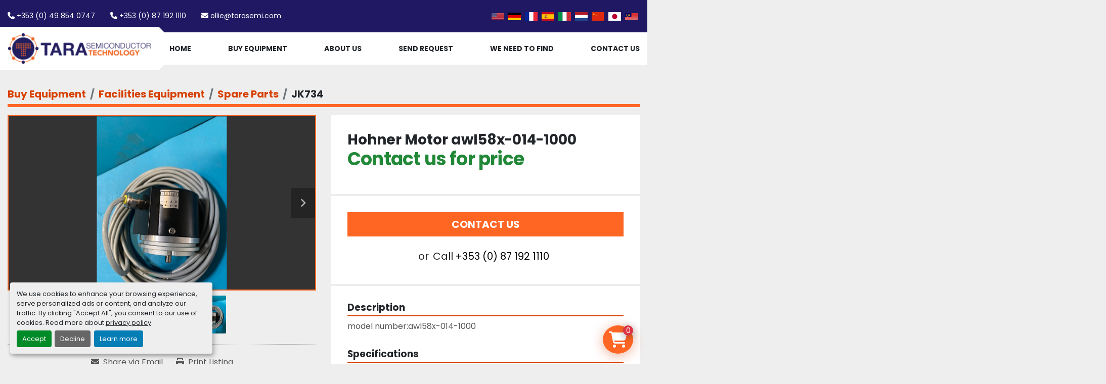

--- FILE ---
content_type: text/html; charset=utf-8
request_url: https://www.tarasemi.com/listings/579585-hohner-motor-awi58x-014-1000
body_size: 5313
content:
<!DOCTYPE html><html id="mh" lang="en"><head><title>Used Hohner Motor awI58x-014-1000 for Sale at Tara Semiconductor Te...</title><meta content="Used Hohner Motor awI58x-014-1000 for Sale at Tara Semiconductor Te..." property="title" /><meta content="text/html; charset=UTF-8" http-equiv="Content-Type" /><meta content="width=device-width, initial-scale=1.0" name="viewport" /><meta content="model number:awI58x-014-1000." name="description" /><meta content="wss://system.machinio.com/cable" name="cable-url" /><meta content="model number:awI58x-014-1000." property="og:description" /><meta content="Used Hohner Motor awI58x-014-1000 for Sale at Tara Semiconductor Technology" property="og:title" /><meta content="website" property="og:type" /><meta content="summary_large_image" property="twitter:card" /><meta content="Used Hohner Motor awI58x-014-1000 for Sale at Tara Semiconductor Technology" property="twitter:title" /><meta content="model number:awI58x-014-1000." property="twitter:description" /><meta content="https://i.machineryhost.com/b2cdaf16648b71d31d6708cb4c50edd1/ae3b821aea.jpg" property="twitter:image" /><link href="https://i.machineryhost.com" rel="preconnect" /><link href="https://i.system.machinio.com" rel="preconnect" /><link href="https://s3.amazonaws.com" rel="preconnect" /><meta content="https://i.machineryhost.com/b2cdaf16648b71d31d6708cb4c50edd1/ae3b821aea.jpg" property="og:image" /><link rel="stylesheet" href="/styles/custom-d16e57c01684543593f2b33ffb2ca142.css" media="all" /><link rel="stylesheet" href="/packs/css/918-ca3a6288.css" media="all" />
<link rel="stylesheet" href="/packs/css/application-5f9e7bfe.css" media="all" /><link href="https://www.tarasemi.com/listings/579585-hohner-motor-awi58x-014-1000" rel="canonical" /><meta content="https://www.tarasemi.com/listings/579585-hohner-motor-awi58x-014-1000" property="og:url" /><link rel="icon" type="image/x-icon" href="https://f.machineryhost.com/34dd9a7004521995f289d306fe4eeacd/favicon.png" /><link rel="apple-touch-icon" type="image/png" href="https://f.machineryhost.com/34dd9a7004521995f289d306fe4eeacd/favicon.png" /><script id="json-ld" type="application/ld+json">{"@context":"https://schema.org/","@type":"Product","name":"Hohner Motor awI58x-014-1000","description":"model number:awI58x-014-1000","productID":579585,"category":"Facilities Equipment","offers":{"@type":"Offer","url":"https://www.tarasemi.com/listings/579585-hohner-motor-awi58x-014-1000","itemCondition":"https://schema.org/UsedCondition","availability":"http://schema.org/InStock","seller":"Tara Semiconductor Technology"},"brand":{"@type":"Brand","name":"hohner"},"model":"awI58x-014-1000","sku":"JK734","image":["https://i.machineryhost.com/b2cdaf16648b71d31d6708cb4c50edd1/ae3b821aea.jpg","https://i.machineryhost.com/8beec8d4f6451974f445d465e678cbf6/970265a1a3.jpg","https://i.machineryhost.com/9cd94cbe78583fd1f2ff165cf78a4658/d8f67c3daf.jpg","https://i.machineryhost.com/0f907786eda18a75581cef5548ced226/9b0f632cf0.jpg"]}</script><script id="json-ld" type="application/ld+json">{ "@context" : "https://schema.org", "@type" : "LocalBusiness", "name" : "Tara Semiconductor Technology", "address" : "Unit 4, Scurlockstown Business Park, Co. Meath, C15 X09Y, Ireland", "url" : "https://www.tarasemi.com", "image": "https://f.machineryhost.com/53d29073ba74889af50e474c475370f9/logo.png", "telephone" : "+353 (0) 87 192 1110"}</script></head><body class="body-s860 body-xl-container"><code data-configs="{&quot;currency&quot;:&quot;usd&quot;,&quot;convert_prices&quot;:false,&quot;gdpr_compliance&quot;:true,&quot;currency_iso_code&quot;:false,&quot;show_webshop_stripe_invoice_checkout_hint&quot;:false,&quot;private_price_webshop&quot;:false,&quot;enable_listing_quantity&quot;:true,&quot;allow_offer&quot;:false,&quot;terms_of_sales_path&quot;:null,&quot;automated_locale&quot;:false,&quot;primary_language_code&quot;:&quot;en&quot;,&quot;manual_languages&quot;:[&quot;en&quot;],&quot;controller_name&quot;:&quot;listings&quot;,&quot;webshop_type&quot;:&quot;ecommerce&quot;,&quot;create_webshop_lead&quot;:false,&quot;display_cookies_consent&quot;:true,&quot;privacy_policy_page&quot;:&quot;/pages/privacy-policy&quot;,&quot;contact_form_attach_files_limit&quot;:10,&quot;submit_order_button_text&quot;:null,&quot;shopping_cart_header_title&quot;:null,&quot;custom_newsletter_button_title&quot;:null,&quot;restrict_lead_submission_by_buyer_location&quot;:false}"></code><div class="page-wrapper"><div class="hidden-print header-layout"><header class="site-header tars" id="site-header"><div class="site-header__top-bar bg-secondary"><div class="container-fluid"><div class="site-header__top-bar__content d-flex flex-column-reverse flex-xl-row align-items-center justify-content-between py-3"><div class="d-flex align-items-center mt-3 mt-xl-0 flex-column flex-sm-row"><div class="phone d-flex site-header__contacts__item"><a class="contact-tracking phone notranslate" href="tel:+3530498540747"> +353 (0) 49 854 0747</a></div><div class="phone d-flex site-header__contacts__item"><a class="contact-tracking phone notranslate" href="tel:+3530871921110"> +353 (0) 87 192 1110</a></div><div class="email d-flex first site-header__contacts__item"><a class="contact-tracking email notranslate text-nowrap" href="mailto:ollie@tarasemi.com"> ollie@tarasemi.com</a></div></div><div class="d-flex flex-column-reverse flex-md-row align-items-center"><div class="site-header__languages-widget hidden-print" id="site-header-languages-widget"><div class="google-translate google-translate-list d-flex"><a class="px-1" data-lang="en" href="#"><img alt="en" src="/packs/static/node_modules/svg-country-flags/svg/us-e834167e589569457e80.svg" /></a><a class="px-1" data-lang="de" href="#"><img alt="de" src="/packs/static/node_modules/svg-country-flags/svg/de-cfbb0cf09f502653fe85.svg" /></a><a class="px-1" data-lang="fr" href="#"><img alt="fr" src="/packs/static/node_modules/svg-country-flags/svg/fr-8bbb4186383e665cc3ee.svg" /></a><a class="px-1" data-lang="es" href="#"><img alt="es" src="/packs/static/node_modules/svg-country-flags/svg/es-628f10fe057a86d47f75.svg" /></a><a class="px-1" data-lang="it" href="#"><img alt="it" src="/packs/static/node_modules/svg-country-flags/svg/it-58e75cebaf765e503d29.svg" /></a><a class="px-1" data-lang="nl" href="#"><img alt="nl" src="/packs/static/node_modules/svg-country-flags/svg/nl-a7fdb74e17089394b68c.svg" /></a><a class="px-1" data-lang="zh" href="#"><img alt="zh-CN" src="/packs/static/node_modules/svg-country-flags/svg/cn-c8f9e31c38811742c182.svg" /></a><a class="px-1" data-lang="ja" href="#"><img alt="ja" src="/packs/static/node_modules/svg-country-flags/svg/jp-4ecbd30ab2e8917f4887.svg" /></a><a class="px-1" data-lang="ms" href="#"><img alt="ms" src="/packs/static/node_modules/svg-country-flags/svg/my-05adc6befa4fb588ee6c.svg" /></a></div></div></div></div></div></div><div class="site-header__bottom-bar sticky-nav"><div class="container-fluid"><div class="row"><div class="site-header__bottom-bar__logo-container position-relative col-9 col-lg-3"><div class="site-header__logo  "><a class="" href="/"><img class="" alt="Tara Semiconductor Technology" src="https://f.machineryhost.com/53d29073ba74889af50e474c475370f9/logo.png" /></a></div></div><div class="d-flex justify-content-end col-3 col-lg-9"><nav class="primary-nav"><ul class="primary-nav__navbar"><li class="primary-nav__item home"><a class="primary-nav__link" href="/">Home</a></li><li class="primary-nav__item inventory"><a class="primary-nav__link" href="/listings">Buy Equipment </a></li><li class="primary-nav__item"><a class="primary-nav__link" href="/pages/about-us">About Us</a></li><li class="primary-nav__item"><a class="primary-nav__link" href="/pages/send-request">Send Request</a></li><li class="primary-nav__item"><a class="primary-nav__link" href="/pages/we-need-to-find">We Need To Find</a></li><li class="primary-nav__item"><a class="primary-nav__link" href="/pages/contact-us">Contact Us</a></li></ul></nav><div class="hamburger-wrapper d-flex d-lg-none align-items-center" data-role="hamburger-menu"><button aria-label="Menu" class="hamburger hamburger--spin d-flex align-items-center" type="button"><div class="hamburger-box"><div class="hamburger-inner"></div></div></button><h5 class="ml-2 mb-0">Menu</h5></div></div></div></div></div></header></div><div class="page-layout" id="page-layout"><div class="page-inner" id="page-inner"><div class="listing-show default" data-listing-id="579585" role="main"><div class="container"><div class="index-header__outer row mt-2"><div class="index-header col-12"><div class="index-header__inner"><nav aria-label="breadcrumb" class="py-2"><ol class="breadcrumb" itemscope="" itemtype="http://schema.org/BreadcrumbList"><li class="breadcrumb-item" itemid="/categories" itemprop="itemListElement" itemscope="" itemtype="http://schema.org/ListItem"><meta content="1" itemprop="position" /><a itemprop="item" itemtype="http://schema.org/Thing" itemid="/categories" itemscope="itemscope" aria-label="Buy Equipment " href="/categories"><span itemprop="name">Buy Equipment </span></a></li><li class="breadcrumb-item" itemid="/facilities-equipment" itemprop="itemListElement" itemscope="" itemtype="http://schema.org/ListItem"><meta content="2" itemprop="position" /><a itemprop="item" itemtype="http://schema.org/Thing" itemid="/facilities-equipment" itemscope="itemscope" aria-label="Facilities Equipment" href="/facilities-equipment"><span itemprop="name">Facilities Equipment</span></a></li><li class="breadcrumb-item" itemid="/facilities-equipment/spare-parts" itemprop="itemListElement" itemscope="" itemtype="http://schema.org/ListItem"><meta content="3" itemprop="position" /><a itemprop="item" itemtype="http://schema.org/Thing" itemid="/facilities-equipment/spare-parts" itemscope="itemscope" aria-label="Spare Parts" href="/facilities-equipment/spare-parts"><span itemprop="name">Spare Parts</span></a></li><li class="breadcrumb-item active" itemid="/listings/579585-hohner-motor-awi58x-014-1000" itemprop="itemListElement" itemscope="" itemtype="http://schema.org/ListItem"><meta content="4" itemprop="position" /><meta content="/listings/579585-hohner-motor-awi58x-014-1000" itemid="/listings/579585-hohner-motor-awi58x-014-1000" itemprop="item" itemscope="" itemtype="http://schema.org/Thing" /><span content="Hohner Motor awI58x-014-1000" itemprop="name">JK734</span></li></ol></nav></div></div></div><div class="pb-5"><div class="row"><div class="col-sm-12 col-lg-6"><div class="d-md-none bg-white rounded-top p-4 mb-3"><h3 class="show-info__title default-listing-title m-0"><span class="notranslate">Hohner Motor awI58x-014-1000</span></h3></div><div class="sticky-gallery"><div class="gallery w-100" id="gallery"><div class="gallery__item overflow-hidden gallery__item--16-9 object-fit--auto"><div class="gallery__nav gallery__nav--prev"><i class="fa-sharp fa-solid fa-angle-left"></i></div><div class="gallery__nav gallery__nav--next"><i class="fa-sharp fa-solid fa-angle-right"></i></div><img alt="Used Hohner Motor awI58x-014-1000" data-index="-1" data-src="https://i.machineryhost.com/b2cdaf16648b71d31d6708cb4c50edd1/7bff92037a.jpg" class="gallery-image" data-image-index="-1" fetchpriority="high" itemprop="image" src="https://i.machineryhost.com/b2cdaf16648b71d31d6708cb4c50edd1/ae3b821aea.jpg" /></div><ul class="gallery__thumbnail-container list-unstyled d-none d-md-flex"><li class="gallery__thumbnail current position-relative d-flex align-items-center justify-content-center" data-index="-1" data-muted="" data-type="img"><img alt="Used Hohner Motor awI58x-014-1000" src="https://i.machineryhost.com/b2cdaf16648b71d31d6708cb4c50edd1/ae3b821aea.jpg" /></li><li class="gallery__thumbnail" data-index="0" data-src="https://i.machineryhost.com/8beec8d4f6451974f445d465e678cbf6/94d4fe9303.jpg" data-type="img"><img alt="Used Hohner Motor awI58x-014-1000" class="gallery-image lazy" data-image-index="0" data-src="https://i.machineryhost.com/8beec8d4f6451974f445d465e678cbf6/94d4fe9303.jpg" itemprop="image" src="/packs/static/listings/images/loader-9a117e7790fe3298f22b.gif" /></li><li class="gallery__thumbnail" data-index="1" data-src="https://i.machineryhost.com/9cd94cbe78583fd1f2ff165cf78a4658/b92ed4a264.jpg" data-type="img"><img alt="Used Hohner Motor awI58x-014-1000" class="gallery-image lazy" data-image-index="1" data-src="https://i.machineryhost.com/9cd94cbe78583fd1f2ff165cf78a4658/b92ed4a264.jpg" itemprop="image" src="/packs/static/listings/images/loader-9a117e7790fe3298f22b.gif" /></li><li class="gallery__thumbnail" data-index="2" data-src="https://i.machineryhost.com/0f907786eda18a75581cef5548ced226/5a7653207d.jpg" data-type="img"><img alt="Used Hohner Motor awI58x-014-1000" class="gallery-image lazy" data-image-index="2" data-src="https://i.machineryhost.com/0f907786eda18a75581cef5548ced226/5a7653207d.jpg" itemprop="image" src="/packs/static/listings/images/loader-9a117e7790fe3298f22b.gif" /></li></ul></div><div class="utility-button__wrapper utility-button__wrapper--show d-print-none"><button aria-label="Share via Email" class="btn email-button" data-email-lang="en" data-listing-id="579585" data-message-field="true" id="js-email"><i aria-hidden="true" class="fa-sharp fa-solid fa-envelope"></i><span class="ml-2">Share via Email</span></button><button aria-label="Print Listing" class="btn print-button" data-role="js-print"><i class="fa-sharp fa-solid fa-print"></i><span class="ml-2">Print Listing</span></button></div></div></div><div class="col-12 col-lg-6"><div class="show-info position-relative"><div class="show-info__header d-flex flex-column gap-16"><h1 class="show-info__title default-listing-title d-none d-md-block mb-0"><span class="notranslate">Hohner Motor awI58x-014-1000</span></h1><div class="d-flex justify-content-between"><div class="d-flex flex-column"><h4 class="show-info__price mb-3"><div class="listing-price-data  d-flex flex-wrap align-items-end"><span class="primary-price">Contact us for price</span></div></h4></div></div></div><div class="show-info__contact-details"><button class="contact-seller-button js-contact-btn btn btn-lg btn-block hidden-print btn-primary" data-listing-id="579585">Contact Us</button><div class="show-info__contact-details__phone d-flex flex-wrap align-items-center justify-content-center"><span class="show-info__contact-details__or">or</span><div class="d-flex p-2"><span class="mr-1">Call </span><a class="show-info__contact-details__phone-link notranslate contact-tracking" href="tel:+353(0)871921110">+353 (0) 87 192 1110</a></div><div class="show-info__contact-details__social"></div></div></div><div class="show-info__description"><h3 class="show-info__section-heading">Description</h3><div class="show-info__section-text ql-editor p-0 overflow-hidden">model number:awI58x-014-1000</div><div class="show-info__description-toggle__wrapper hidden-print"><a class="show-info__description-toggle description-toggle btn px-0" href="#" id="description-toggle">Show All</a></div></div><div class="show-info__specifications text-xs"><h3 class="show-info__section-heading d-flex justify-content-between align-items-end">Specifications</h3><table class="w-100 table-xs-fixed"><tbody><tr><td>Manufacturer</td><td class="text-xs-ellipsis notranslate">hohner</td></tr><tr><td>Model</td><td class="text-xs-ellipsis notranslate">awI58x-014-1000</td></tr><tr><td>Condition</td><td class="text-xs-ellipsis"><link itemprop="itemCondition" href="http://schema.org/UsedCondition" />Used</td></tr><tr><td>Stock Number</td><td class="text-xs-ellipsis notranslate">JK734</td></tr></tbody></table></div></div></div></div></div></div></div></div><footer class="site-footer tars position-relative" id="site-footer"><div class="container"><div class="row"><div class="col-12 d-flex align-items-center justify-content-center"><div class="site-footer__contacts d-flex flex-column flex-md-row"><div class="phone"><header class="text-primary small font-weight-bold text-uppercase mb-2 text-nowrap"><i class="fa fa-phone mr-2"></i>Phone</header><div class="phone p-0 no_icon site-header__contacts__item"><a class="contact-tracking phone notranslate" href="tel:+3530498540747"> +353 (0) 49 854 0747</a></div><div class="phone p-0 no_icon site-header__contacts__item"><a class="contact-tracking phone notranslate" href="tel:+3530871921110"> +353 (0) 87 192 1110</a></div></div><div class="email"><header class="text-primary small font-weight-bold text-uppercase mb-2 text-nowrap"><i class="fa fa-envelope mr-2"></i>Email</header><div class="email p-0 first site-header__contacts__item no_icon"><a class="contact-tracking email notranslate text-nowrap" href="mailto:ollie@tarasemi.com"> ollie@tarasemi.com</a></div></div><div class="address"><header class="text-primary small font-weight-bold text-uppercase mb-2 text-nowrap"><i class="fa fa-map-marker-alt fa-solid mr-2"></i>Location</header><a class="notranslate" href="https://www.google.com/maps/search/Unit 4, Scurlockstown Business Park, Co. Meath, C15 X09Y, Ireland" target="_blank">Unit 4, Scurlockstown Business Park, Co. Meath, C15 X09Y, Ireland</a></div></div></div></div><div class="row"><div class="col-12 d-flex flex-column align-items-md-center justify-content-center"><ul class="footer-nav nav flex-column flex-md-row justify-content-md-center"><li class="footer-nav__item"><a class="footer-nav__link active" href="/listings">Buy Equipment </a></li><li class="footer-nav__item"><a class="footer-nav__link active" href="/pages/about-us">About Us</a></li><li class="footer-nav__item"><a class="footer-nav__link active" href="/pages/send-request">Send Request</a></li><li class="footer-nav__item"><a class="footer-nav__link active" href="/pages/we-need-to-find">We Need To Find</a></li><li class="footer-nav__item"><a class="footer-nav__link active" href="/pages/contact-us">Contact Us</a></li><li class="footer-nav__item"><a class="footer-nav__link active" href="/pages/privacy-policy">Privacy Policy</a></li><li class="footer-nav__item"><a class="footer-nav__link active" href="/pages/cookies">Cookies</a></li><li class="footer-nav__item"><a class="footer-nav__link active" href="/pages/terms-and-conditions">Terms and Conditions</a></li></ul><div class="d-flex flex-column flex-md-row justify-content-md-center"><div class="cookies small mx-md-2 my-1"><a class="consent-modal-button" href="#">Manage Cookies</a></div></div></div></div></div></footer><div class="fixed_container d-print-none"><code data-checkout-cancel-url="https://www.tarasemi.com/checkouts/cancel" data-checkout-success-url="https://www.tarasemi.com/checkouts/%7BCHECKOUT_SESSION_ID%7D" data-shipping-countries="[]" data-shippo="false" data-stripe="true"></code><div class="shopping-cart-icon" data-role="shopping-cart-icon"><div class="floating-btn"><i class="fa-solid fa-cart-shopping"></i><span class="floating-btn--background"><div class="floating-btn--indicator text-center"></div></span></div></div></div></div></div><script>
//<![CDATA[
var _rollbarConfig = {
  accessToken: "aec4e181ec6a45498ca430cb2d1dcff8",
  captureUncaught: true,
  captureUnhandledRejections: true,
  ignoredMessages: [
    '(.*)QuotaExceededError:(.*)',
    '(.*)DOM Exception 22:(.*)',
    'QuotaExceededError(.*)',
    'DOM Exception 22(.*)',
    'DOM Exception 22: QuotaExceededError: An attempt was made to add something to storage that exceeded the quota.',
    'The quota has been exceeded.',
    'Object Not Found Matching Id',
    'Script error.',
    '(.*)[lgst]\\.a\\.init is not a function\\.(.*)',
    "SyntaxError: Unexpected keyword 'this'",
    "Cannot read properties of null \\(reading .style.\\)",
    "null is not an object \\(evaluating .a\\.style.\\)",
    "Can't find variable: gmo",
    "scrollReadRandom",
    "replaceChildren is not a function",
    "Cannot read properties of undefined \\(reading .value.\\)"
  ],
  payload: {
    environment: "production"
  }
};
//]]>
</script><script src="/packs/js/runtime-4e83ecbc66661d7bb1f5.js" defer="defer"></script>
<script src="/packs/js/692-1ab0e0c46d8705502bce.js" defer="defer"></script>
<script src="/packs/js/706-cee65121c381e619848d.js" defer="defer"></script>
<script src="/packs/js/635-0afd58c9e729fe544641.js" defer="defer"></script>
<script src="/packs/js/918-9a6f14d0cc992d20f83e.js" defer="defer"></script>
<script src="/packs/js/236-7fa987d4f1b56984a996.js" defer="defer"></script>
<script src="/packs/js/application-673afaabc29bd278b405.js" defer="defer"></script>
<script src="/packs/js/624-94c5ec60afc06453862e.js" defer="defer"></script>
<script src="/packs/js/rollbar-1c051f26f9e7b1752fca.js" defer="defer"></script>
<script src="/packs/js/528-7b8c29e36f679da2e684.js" defer="defer"></script>
<script src="/packs/js/cookies_consent-5e05f4df80b8df00f7e6.js" defer="defer"></script>
<script src="/packs/js/368-8e0a32fe4c52b049fb40.js" defer="defer"></script>
<script src="/packs/js/language_widget-58659b39e43d76f18ca7.js" defer="defer"></script>
<script src="/packs/js/764-c077c878bdeb25835260.js" defer="defer"></script>
<script src="/packs/js/841-90387483698fdd9030e6.js" defer="defer"></script>
<script src="/packs/js/gallery-fa2cce6480da9465cc71.js" defer="defer"></script>
<script src="/packs/js/webshop-c7440cb264df92fa1ea4.js" defer="defer"></script>
<script src="/packs/js/sticky_header-60e519ca963dffe0bd64.js" defer="defer"></script>
<script src="/packs/js/owl_carousel-dca796c866e00378e552.js" defer="defer"></script><script crossorigin="anonymous" src="https://kit.fontawesome.com/722e3adc3e.js"></script><script src="https://cdnjs.cloudflare.com/polyfill/v3/polyfill.min.js?version=4.8.0&amp;features=Element.prototype.replaceChildren"></script></body></html>